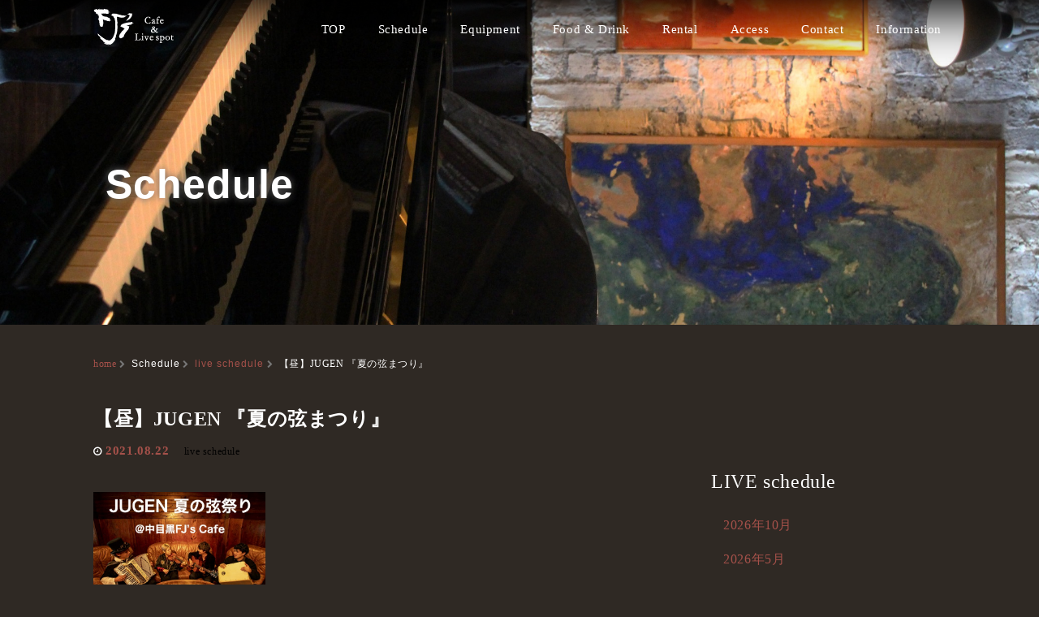

--- FILE ---
content_type: text/html; charset=UTF-8
request_url: http://fjslive.com/2021/08/22/%E3%80%90%E6%98%BC%E3%80%91jugen-%E3%80%8E%E5%A4%8F%E3%81%AE%E5%BC%A6%E3%81%BE%E3%81%A4%E3%82%8A%E3%80%8F/
body_size: 13312
content:
<!DOCTYPE html>
<html lang="ja">

  <head>
        <meta charset="UTF-8">
    <meta name="viewport" content="width=device-width, initial-scale=1.0">
    <meta http-equiv="X-UA-Compatible" content="IE=edge">
    <link rel="canonical" href="http://fjslive.com">
    <meta name="format-detection" content="telephone=no">

    <title>
      【昼】JUGEN 『夏の弦まつり』 | FJ&#039;s    </title>
    <meta name="description" content="2021年8月22日(日)出演：JUGEN開場12:00 開演12:30【チケット】一般 4,000円 (別途ドリンク)JUGENオンラインサロンメンバー 3,500円 (別途ドリンク)バンド予約...">

    
    <link rel="profile" href="http://gmpg.org/xfn/11">
    <link rel="pingback" href="http://fjslive.com/xmlrpc.php">
    
    <!----typekit----->
    <script src="https://use.typekit.net/ytb7hwf.js"></script>
    <script>try{Typekit.load({ async: true });}catch(e){}</script>
    <!----typekit----->

        <meta name='robots' content='max-image-preview:large' />
<link rel='dns-prefetch' href='//ajax.googleapis.com' />
<link rel='dns-prefetch' href='//s.w.org' />
<link rel="alternate" type="application/rss+xml" title="FJ&#039;s &raquo; フィード" href="http://fjslive.com/feed/" />
<link rel="alternate" type="application/rss+xml" title="FJ&#039;s &raquo; コメントフィード" href="http://fjslive.com/comments/feed/" />
<link rel="alternate" type="application/rss+xml" title="FJ&#039;s &raquo; 【昼】JUGEN 『夏の弦まつり』 のコメントのフィード" href="http://fjslive.com/2021/08/22/%e3%80%90%e6%98%bc%e3%80%91jugen-%e3%80%8e%e5%a4%8f%e3%81%ae%e5%bc%a6%e3%81%be%e3%81%a4%e3%82%8a%e3%80%8f/feed/" />
<script type="text/javascript">
window._wpemojiSettings = {"baseUrl":"https:\/\/s.w.org\/images\/core\/emoji\/14.0.0\/72x72\/","ext":".png","svgUrl":"https:\/\/s.w.org\/images\/core\/emoji\/14.0.0\/svg\/","svgExt":".svg","source":{"concatemoji":"http:\/\/fjslive.com\/wp-includes\/js\/wp-emoji-release.min.js?ver=6.0.11"}};
/*! This file is auto-generated */
!function(e,a,t){var n,r,o,i=a.createElement("canvas"),p=i.getContext&&i.getContext("2d");function s(e,t){var a=String.fromCharCode,e=(p.clearRect(0,0,i.width,i.height),p.fillText(a.apply(this,e),0,0),i.toDataURL());return p.clearRect(0,0,i.width,i.height),p.fillText(a.apply(this,t),0,0),e===i.toDataURL()}function c(e){var t=a.createElement("script");t.src=e,t.defer=t.type="text/javascript",a.getElementsByTagName("head")[0].appendChild(t)}for(o=Array("flag","emoji"),t.supports={everything:!0,everythingExceptFlag:!0},r=0;r<o.length;r++)t.supports[o[r]]=function(e){if(!p||!p.fillText)return!1;switch(p.textBaseline="top",p.font="600 32px Arial",e){case"flag":return s([127987,65039,8205,9895,65039],[127987,65039,8203,9895,65039])?!1:!s([55356,56826,55356,56819],[55356,56826,8203,55356,56819])&&!s([55356,57332,56128,56423,56128,56418,56128,56421,56128,56430,56128,56423,56128,56447],[55356,57332,8203,56128,56423,8203,56128,56418,8203,56128,56421,8203,56128,56430,8203,56128,56423,8203,56128,56447]);case"emoji":return!s([129777,127995,8205,129778,127999],[129777,127995,8203,129778,127999])}return!1}(o[r]),t.supports.everything=t.supports.everything&&t.supports[o[r]],"flag"!==o[r]&&(t.supports.everythingExceptFlag=t.supports.everythingExceptFlag&&t.supports[o[r]]);t.supports.everythingExceptFlag=t.supports.everythingExceptFlag&&!t.supports.flag,t.DOMReady=!1,t.readyCallback=function(){t.DOMReady=!0},t.supports.everything||(n=function(){t.readyCallback()},a.addEventListener?(a.addEventListener("DOMContentLoaded",n,!1),e.addEventListener("load",n,!1)):(e.attachEvent("onload",n),a.attachEvent("onreadystatechange",function(){"complete"===a.readyState&&t.readyCallback()})),(e=t.source||{}).concatemoji?c(e.concatemoji):e.wpemoji&&e.twemoji&&(c(e.twemoji),c(e.wpemoji)))}(window,document,window._wpemojiSettings);
</script>
<style type="text/css">
img.wp-smiley,
img.emoji {
	display: inline !important;
	border: none !important;
	box-shadow: none !important;
	height: 1em !important;
	width: 1em !important;
	margin: 0 0.07em !important;
	vertical-align: -0.1em !important;
	background: none !important;
	padding: 0 !important;
}
</style>
	<link rel='stylesheet' id='wp-block-library-css'  href='http://fjslive.com/wp-includes/css/dist/block-library/style.min.css' type='text/css' media='all' />
<style id='global-styles-inline-css' type='text/css'>
body{--wp--preset--color--black: #000000;--wp--preset--color--cyan-bluish-gray: #abb8c3;--wp--preset--color--white: #ffffff;--wp--preset--color--pale-pink: #f78da7;--wp--preset--color--vivid-red: #cf2e2e;--wp--preset--color--luminous-vivid-orange: #ff6900;--wp--preset--color--luminous-vivid-amber: #fcb900;--wp--preset--color--light-green-cyan: #7bdcb5;--wp--preset--color--vivid-green-cyan: #00d084;--wp--preset--color--pale-cyan-blue: #8ed1fc;--wp--preset--color--vivid-cyan-blue: #0693e3;--wp--preset--color--vivid-purple: #9b51e0;--wp--preset--gradient--vivid-cyan-blue-to-vivid-purple: linear-gradient(135deg,rgba(6,147,227,1) 0%,rgb(155,81,224) 100%);--wp--preset--gradient--light-green-cyan-to-vivid-green-cyan: linear-gradient(135deg,rgb(122,220,180) 0%,rgb(0,208,130) 100%);--wp--preset--gradient--luminous-vivid-amber-to-luminous-vivid-orange: linear-gradient(135deg,rgba(252,185,0,1) 0%,rgba(255,105,0,1) 100%);--wp--preset--gradient--luminous-vivid-orange-to-vivid-red: linear-gradient(135deg,rgba(255,105,0,1) 0%,rgb(207,46,46) 100%);--wp--preset--gradient--very-light-gray-to-cyan-bluish-gray: linear-gradient(135deg,rgb(238,238,238) 0%,rgb(169,184,195) 100%);--wp--preset--gradient--cool-to-warm-spectrum: linear-gradient(135deg,rgb(74,234,220) 0%,rgb(151,120,209) 20%,rgb(207,42,186) 40%,rgb(238,44,130) 60%,rgb(251,105,98) 80%,rgb(254,248,76) 100%);--wp--preset--gradient--blush-light-purple: linear-gradient(135deg,rgb(255,206,236) 0%,rgb(152,150,240) 100%);--wp--preset--gradient--blush-bordeaux: linear-gradient(135deg,rgb(254,205,165) 0%,rgb(254,45,45) 50%,rgb(107,0,62) 100%);--wp--preset--gradient--luminous-dusk: linear-gradient(135deg,rgb(255,203,112) 0%,rgb(199,81,192) 50%,rgb(65,88,208) 100%);--wp--preset--gradient--pale-ocean: linear-gradient(135deg,rgb(255,245,203) 0%,rgb(182,227,212) 50%,rgb(51,167,181) 100%);--wp--preset--gradient--electric-grass: linear-gradient(135deg,rgb(202,248,128) 0%,rgb(113,206,126) 100%);--wp--preset--gradient--midnight: linear-gradient(135deg,rgb(2,3,129) 0%,rgb(40,116,252) 100%);--wp--preset--duotone--dark-grayscale: url('#wp-duotone-dark-grayscale');--wp--preset--duotone--grayscale: url('#wp-duotone-grayscale');--wp--preset--duotone--purple-yellow: url('#wp-duotone-purple-yellow');--wp--preset--duotone--blue-red: url('#wp-duotone-blue-red');--wp--preset--duotone--midnight: url('#wp-duotone-midnight');--wp--preset--duotone--magenta-yellow: url('#wp-duotone-magenta-yellow');--wp--preset--duotone--purple-green: url('#wp-duotone-purple-green');--wp--preset--duotone--blue-orange: url('#wp-duotone-blue-orange');--wp--preset--font-size--small: 13px;--wp--preset--font-size--medium: 20px;--wp--preset--font-size--large: 36px;--wp--preset--font-size--x-large: 42px;}.has-black-color{color: var(--wp--preset--color--black) !important;}.has-cyan-bluish-gray-color{color: var(--wp--preset--color--cyan-bluish-gray) !important;}.has-white-color{color: var(--wp--preset--color--white) !important;}.has-pale-pink-color{color: var(--wp--preset--color--pale-pink) !important;}.has-vivid-red-color{color: var(--wp--preset--color--vivid-red) !important;}.has-luminous-vivid-orange-color{color: var(--wp--preset--color--luminous-vivid-orange) !important;}.has-luminous-vivid-amber-color{color: var(--wp--preset--color--luminous-vivid-amber) !important;}.has-light-green-cyan-color{color: var(--wp--preset--color--light-green-cyan) !important;}.has-vivid-green-cyan-color{color: var(--wp--preset--color--vivid-green-cyan) !important;}.has-pale-cyan-blue-color{color: var(--wp--preset--color--pale-cyan-blue) !important;}.has-vivid-cyan-blue-color{color: var(--wp--preset--color--vivid-cyan-blue) !important;}.has-vivid-purple-color{color: var(--wp--preset--color--vivid-purple) !important;}.has-black-background-color{background-color: var(--wp--preset--color--black) !important;}.has-cyan-bluish-gray-background-color{background-color: var(--wp--preset--color--cyan-bluish-gray) !important;}.has-white-background-color{background-color: var(--wp--preset--color--white) !important;}.has-pale-pink-background-color{background-color: var(--wp--preset--color--pale-pink) !important;}.has-vivid-red-background-color{background-color: var(--wp--preset--color--vivid-red) !important;}.has-luminous-vivid-orange-background-color{background-color: var(--wp--preset--color--luminous-vivid-orange) !important;}.has-luminous-vivid-amber-background-color{background-color: var(--wp--preset--color--luminous-vivid-amber) !important;}.has-light-green-cyan-background-color{background-color: var(--wp--preset--color--light-green-cyan) !important;}.has-vivid-green-cyan-background-color{background-color: var(--wp--preset--color--vivid-green-cyan) !important;}.has-pale-cyan-blue-background-color{background-color: var(--wp--preset--color--pale-cyan-blue) !important;}.has-vivid-cyan-blue-background-color{background-color: var(--wp--preset--color--vivid-cyan-blue) !important;}.has-vivid-purple-background-color{background-color: var(--wp--preset--color--vivid-purple) !important;}.has-black-border-color{border-color: var(--wp--preset--color--black) !important;}.has-cyan-bluish-gray-border-color{border-color: var(--wp--preset--color--cyan-bluish-gray) !important;}.has-white-border-color{border-color: var(--wp--preset--color--white) !important;}.has-pale-pink-border-color{border-color: var(--wp--preset--color--pale-pink) !important;}.has-vivid-red-border-color{border-color: var(--wp--preset--color--vivid-red) !important;}.has-luminous-vivid-orange-border-color{border-color: var(--wp--preset--color--luminous-vivid-orange) !important;}.has-luminous-vivid-amber-border-color{border-color: var(--wp--preset--color--luminous-vivid-amber) !important;}.has-light-green-cyan-border-color{border-color: var(--wp--preset--color--light-green-cyan) !important;}.has-vivid-green-cyan-border-color{border-color: var(--wp--preset--color--vivid-green-cyan) !important;}.has-pale-cyan-blue-border-color{border-color: var(--wp--preset--color--pale-cyan-blue) !important;}.has-vivid-cyan-blue-border-color{border-color: var(--wp--preset--color--vivid-cyan-blue) !important;}.has-vivid-purple-border-color{border-color: var(--wp--preset--color--vivid-purple) !important;}.has-vivid-cyan-blue-to-vivid-purple-gradient-background{background: var(--wp--preset--gradient--vivid-cyan-blue-to-vivid-purple) !important;}.has-light-green-cyan-to-vivid-green-cyan-gradient-background{background: var(--wp--preset--gradient--light-green-cyan-to-vivid-green-cyan) !important;}.has-luminous-vivid-amber-to-luminous-vivid-orange-gradient-background{background: var(--wp--preset--gradient--luminous-vivid-amber-to-luminous-vivid-orange) !important;}.has-luminous-vivid-orange-to-vivid-red-gradient-background{background: var(--wp--preset--gradient--luminous-vivid-orange-to-vivid-red) !important;}.has-very-light-gray-to-cyan-bluish-gray-gradient-background{background: var(--wp--preset--gradient--very-light-gray-to-cyan-bluish-gray) !important;}.has-cool-to-warm-spectrum-gradient-background{background: var(--wp--preset--gradient--cool-to-warm-spectrum) !important;}.has-blush-light-purple-gradient-background{background: var(--wp--preset--gradient--blush-light-purple) !important;}.has-blush-bordeaux-gradient-background{background: var(--wp--preset--gradient--blush-bordeaux) !important;}.has-luminous-dusk-gradient-background{background: var(--wp--preset--gradient--luminous-dusk) !important;}.has-pale-ocean-gradient-background{background: var(--wp--preset--gradient--pale-ocean) !important;}.has-electric-grass-gradient-background{background: var(--wp--preset--gradient--electric-grass) !important;}.has-midnight-gradient-background{background: var(--wp--preset--gradient--midnight) !important;}.has-small-font-size{font-size: var(--wp--preset--font-size--small) !important;}.has-medium-font-size{font-size: var(--wp--preset--font-size--medium) !important;}.has-large-font-size{font-size: var(--wp--preset--font-size--large) !important;}.has-x-large-font-size{font-size: var(--wp--preset--font-size--x-large) !important;}
</style>
<link rel='stylesheet' id='contact-form-7-css'  href='http://fjslive.com/wp-content/plugins/contact-form-7/includes/css/styles.css?ver=5.0.2' type='text/css' media='all' />
<link rel='stylesheet' id='_tk-bootstrap-wp-css'  href='http://fjslive.com/wp-content/themes/amore_tcd028/includes/css/bootstrap-wp.css' type='text/css' media='all' />
<link rel='stylesheet' id='_tk-bootstrap-css'  href='http://fjslive.com/wp-content/themes/amore_tcd028/includes/resources/bootstrap/css/bootstrap.min.css' type='text/css' media='all' />
<link rel='stylesheet' id='_tk-font-awesome-css'  href='http://fjslive.com/wp-content/themes/amore_tcd028/includes/css/font-awesome.min.css?ver=4.1.0' type='text/css' media='all' />
<link rel='stylesheet' id='_tk-style-css'  href='http://fjslive.com/wp-content/themes/amore_tcd028_child/css/style.css' type='text/css' media='all' />
<script type='text/javascript' src='https://ajax.googleapis.com/ajax/libs/jquery/1.11.3/jquery.min.js?ver=6.0.11' id='jquery-js'></script>
<script type='text/javascript' src='http://fjslive.com/wp-content/themes/amore_tcd028/includes/resources/bootstrap/js/bootstrap.js?ver=6.0.11' id='_tk-bootstrapjs-js'></script>
<script type='text/javascript' src='http://fjslive.com/wp-content/themes/amore_tcd028/includes/js/bootstrap-wp.js?ver=6.0.11' id='_tk-bootstrapwp-js'></script>
<link rel="https://api.w.org/" href="http://fjslive.com/wp-json/" /><link rel="alternate" type="application/json" href="http://fjslive.com/wp-json/wp/v2/posts/10000" /><link rel="canonical" href="http://fjslive.com/2021/08/22/%e3%80%90%e6%98%bc%e3%80%91jugen-%e3%80%8e%e5%a4%8f%e3%81%ae%e5%bc%a6%e3%81%be%e3%81%a4%e3%82%8a%e3%80%8f/" />
<link rel='shortlink' href='http://fjslive.com/?p=10000' />
<link rel="alternate" type="application/json+oembed" href="http://fjslive.com/wp-json/oembed/1.0/embed?url=http%3A%2F%2Ffjslive.com%2F2021%2F08%2F22%2F%25e3%2580%2590%25e6%2598%25bc%25e3%2580%2591jugen-%25e3%2580%258e%25e5%25a4%258f%25e3%2581%25ae%25e5%25bc%25a6%25e3%2581%25be%25e3%2581%25a4%25e3%2582%258a%25e3%2580%258f%2F" />
<link rel="alternate" type="text/xml+oembed" href="http://fjslive.com/wp-json/oembed/1.0/embed?url=http%3A%2F%2Ffjslive.com%2F2021%2F08%2F22%2F%25e3%2580%2590%25e6%2598%25bc%25e3%2580%2591jugen-%25e3%2580%258e%25e5%25a4%258f%25e3%2581%25ae%25e5%25bc%25a6%25e3%2581%25be%25e3%2581%25a4%25e3%2582%258a%25e3%2580%258f%2F&#038;format=xml" />
<link rel="icon" href="http://fjslive.com/wp-content/uploads/2017/05/fjs_icon_2-76x76.png" sizes="32x32" />
<link rel="icon" href="http://fjslive.com/wp-content/uploads/2017/05/fjs_icon_2-300x300.png" sizes="192x192" />
<link rel="apple-touch-icon" href="http://fjslive.com/wp-content/uploads/2017/05/fjs_icon_2-300x300.png" />
<meta name="msapplication-TileImage" content="http://fjslive.com/wp-content/uploads/2017/05/fjs_icon_2-300x300.png" />
        
    
    <script type="text/javascript">
      jQuery( function () {
        jQuery( ".zoom" ).elevateZoom( {
          zoomType: "inner",
          zoomWindowFadeIn: 500,
          zoomWindowFadeOut: 500,
          easing: true
        } );
      } );
    </script>

    <script type="text/javascript" src="http://fjslive.com/wp-content/themes/amore_tcd028/js/syncertel.js"></script>

    <link rel="stylesheet" media="screen and (max-width:991px)" href="http://fjslive.com/wp-content/themes/amore_tcd028/responsive.css?ver=">
    <link rel="stylesheet" href="//maxcdn.bootstrapcdn.com/font-awesome/4.3.0/css/font-awesome.min.css">
    <link rel="stylesheet" href="http://fjslive.com/wp-content/themes/amore_tcd028_child/css/amore.css?ver=" type="text/css"/>
    <link rel="stylesheet" href="http://fjslive.com/wp-content/themes/amore_tcd028_child/css/comment-style.css?ver=" type="text/css"/>
    <style type="text/css">
       .site-navigation {
        position: fixed;
      }
      
       .fa,
      .wp-icon a:before {
        display: inline-block;
        font: normal normal normal 14px/1 FontAwesome;
        font-size: inherit;
        text-rendering: auto;
        -webkit-font-smoothing: antialiased;
        -moz-osx-font-smoothing: grayscale;
        transform: translate(0, 0)
      }
      
      .fa-phone:before,
      .wp-icon.wp-fa-phone a:before {
        content: "\f095";
        margin-right: 5px;
      }
      
      body {
        font-size: 16px;
      }
      
      a {
        color: #A5514A;
      }
      
      a:hover {
        color: #106482;
      }
      
      #global_menu ul ul li a {
        background: #A5514A;
      }
      
      #global_menu ul ul li a:hover {
        background: #106482;
      }
      
      #previous_next_post a:hover {
        background: #106482;
      }
      
      .social-icon:hover {
        background-color: #A5514A !important;
      }
      
      .up-arrow:hover {
        background-color: #A5514A !important;
      }
      
      .menu-item:hover *:not(.dropdown-menu *) {
        color: #A5514A !important;
      }
      
      .menu-item a:hover {
        color: #A5514A !important;
      }
      
      .button a,
      .pager li> a,
      .pager li> span {
        background-color: #106482;
      }
      
      .button a:hover,
      .pager li> a:hover {
        background-color: #A5514A;
      }
      
      .button-green a {
        background-color: #A5514A;
      }
      
      .button-green a:hover {
        background-color: #8A332C;
      }
      
      .timestamp {
        color: #A5514A;
      }
      
      .blog-list-timestamp {
        color: #A5514A;
      }
      
      .first-h1 {
        color: #FFFFFF;
        text-shadow: 0px 0px 10px #666666 !important;
      }
      
      .second-body,
      .second-body {
        color: #FFFFFF;
      }
      
      .top-headline.third_headline {
        color: #FFFFFF;
        text-shadow: 0px 0px 10px #666666;
      }
      
      .top-headline.fourth_headline {
        color: #FFFFFF;
        text-shadow: 0px 0px 10px #666666;
      }
      
      .top-headline.fifth_headline {
        color: #FFFFFF;
        text-shadow: 0px 0px 10px #666666;
      }
      
      .top-headline {
        color: #FFFFFF;
        text-shadow: 0px 0px 10px #666666;
      }
      
      .thumb:hover:after {
        box-shadow: inset 0 0 0 7px #A5514A;
      }
      
       p {
          word-wrap: break-word;
        }
              </style>

</script>

      </head>

  <body class="post-template-default single single-post postid-10000 single-format-standard">
    
    <div id="verytop"></div>
    <nav id="header" class="site-navigation">
            <div class="container">
        <div class="row">
          <div class="site-navigation-inner col-xs-120 no-padding" style="padding:0px">
            <div class="navbar navbar-default">
              <div class="navbar-header">
               
                <button type="button" class="navbar-toggle" data-toggle="collapse" data-target=".navbar-collapse" style='z-index:3000'>
                <span class="sr-only">Toggle navigation </span>
                <span class="icon-bar"></span>
                <span class="icon-bar"></span>
                <span class="icon-bar"></span>
              </button>
              

                <div id="logo-area">
                  <a href="http://fjslive.com">
                    <img src="http://fjslive.com/wp-content/themes/amore_tcd028/images/fjs_logo_header.png" alt="fjs_logo">
                  </a>
                </div>

              </div>

              <!-- The WordPress Menu goes here -->
              <div class="pull-right right-menu">
                                <div class="collapse navbar-collapse"><ul id="main-menu" class="nav navbar-nav"><li id="menu-item-8" class="menu-item menu-item-type-post_type menu-item-object-page menu-item-home menu-item-8"><a title="TOP" href="http://fjslive.com/">TOP</a></li>
<li id="menu-item-178" class="menu-item menu-item-type-post_type menu-item-object-page menu-item-178"><a title="Schedule" href="http://fjslive.com/schedule/">Schedule</a></li>
<li id="menu-item-177" class="menu-item menu-item-type-post_type menu-item-object-page menu-item-177"><a title="Equipment" href="http://fjslive.com/equipment/">Equipment</a></li>
<li id="menu-item-192" class="menu-item menu-item-type-post_type menu-item-object-page menu-item-192"><a title="Food &#038; Drink" href="http://fjslive.com/food-drink/">Food &#038; Drink</a></li>
<li id="menu-item-193" class="menu-item menu-item-type-post_type menu-item-object-page menu-item-193"><a title="Rental" href="http://fjslive.com/rental-2/">Rental</a></li>
<li id="menu-item-13" class="menu-item menu-item-type-custom menu-item-object-custom menu-item-home menu-item-13"><a title="Access" href="http://fjslive.com/#sixth">Access</a></li>
<li id="menu-item-14" class="menu-item menu-item-type-custom menu-item-object-custom menu-item-14"><a title="Contact" href="http://fjslive.com/contact/">Contact</a></li>
<li id="menu-item-15" class="menu-item menu-item-type-custom menu-item-object-custom menu-item-home menu-item-15"><a title="Information" href="http://fjslive.com/#fifth">Information</a></li>
</ul></div>                              </div>

            </div>
            <!-- .navbar -->
          </div>
        </div>
      </div>
      <!-- .container -->
    </nav>
    <!-- .site-navigation -->

    <div class="main-content">
                  <div class="amore-divider romaji" data-parallax="scroll" data-image-src="http://fjslive.com/wp-content/uploads/tcd-w/comp3.jpg">
        <div class="container">
          <div class="row">
            <div class="col-xs-120">
              <div class="top-headline" style="margin-top: 50px; margin-bottom: -20px;">
                 Schedule              </div>
            </div>
          </div>
        </div>
      </div>
      
  <div class="container amore-inner-container" style="margin-bottom:170px">
    <div class="row">
      
      <div class="col-sm-80 no-left-padding">
    	
    		
<article id="post-10000" class="post-10000 post type-post status-publish format-standard has-post-thumbnail hentry category-live_schedule">
	<header class="breadcrumb">
	    <a href="http://fjslive.com/"><span><p class="breadcrumb-home">home</p></span></a>
		<span class="fa fa-chevron-right text-muted" style="font-size:10px">&nbsp;</span>
		<span class="romaji"> Schedule</span>
		<span class="fa fa-chevron-right text-muted" style="font-size:10px">&nbsp;</span>
		<span class="romaji"><a href="http://fjslive.com/category/live_schedule/" rel="category tag">live schedule</a></span>
		<span class="fa fa-chevron-right text-muted" style="font-size:10px">&nbsp;</span>
		<span>【昼】JUGEN 『夏の弦まつり』</span>
	
		<h2 class="page-title mt40 mb10">【昼】JUGEN 『夏の弦まつり』</h2>

		<div class="entry-meta mb45">
						<span class='fa fa-clock-o'></span><span class='timestamp'>&nbsp;2021.08.22</span>						<span class="categories-wrap"><a href="http://fjslive.com/category/live_schedule/" rel="category tag">live schedule</a></span>
		</div><!-- .entry-meta -->
	</header><!-- .entry-header -->

	<div class="entry-content">
				
<!--Type1-->

<div id="share_top1">

 

<div class="sns">
<ul class="type1 clearfix">








</ul>
</div>

</div>


<!--Type2-->

<!--Type3-->

<!--Type4-->

<!--Type5-->
						<div class="entry-content-thumbnail">
			<img src='http://fjslive.com/wp-content/uploads/2021/08/0822.jpg' style='width:100%; margin-bottom:40px' />		</div>
				<p><img src="http://fjslive.com/wp-content/plugins/lazy-load/images/1x1.trans.gif" data-lazy-src="http://fjslive.com/wp-content/uploads/2021/08/0822-212x300.jpg" class="alignnone size-medium wp-image-10049" alt width="212" height="300" srcset="http://fjslive.com/wp-content/uploads/2021/08/0822-212x300.jpg 212w, http://fjslive.com/wp-content/uploads/2021/08/0822.jpg 595w" sizes="(max-width: 212px) 100vw, 212px"><noscript><img class="alignnone size-medium wp-image-10049" src="http://fjslive.com/wp-content/uploads/2021/08/0822-212x300.jpg" alt="" width="212" height="300" srcset="http://fjslive.com/wp-content/uploads/2021/08/0822-212x300.jpg 212w, http://fjslive.com/wp-content/uploads/2021/08/0822.jpg 595w" sizes="(max-width: 212px) 100vw, 212px" /></noscript></p>
<p>2021年8月22日(日)</p>
<p>出演：JUGEN</p>
<p>開場12:00 開演12:30<br />
【チケット】<br />
一般 4,000円 (別途ドリンク)<br />
JUGENオンラインサロンメンバー 3,500円 (別途ドリンク)</p>
<p>バンド予約先<br />
<a href="mailto:jugen.jugen.jugen@gmail.com">jugen.jugen.jugen@gmail.com</a></p>
<p>【プロフィール】<br />
JUGEN <a href="https://community.camp-fire.jp/projects/view/350788">https://community.camp-fire.jp/projects/view/350788</a></p>
		
		                <div style="margin-top:30px;">
		
<!--Type1-->

<!--Type2-->

<!--Type3-->

<!--Type4-->

<div id="share_btm2">

 

<div class="sns">
<ul class="type4 clearfix">
<!--Twitterボタン-->
<li class="twitter">
<a href="http://twitter.com/share?text=%E3%80%90%E6%98%BC%E3%80%91JUGEN+%E3%80%8E%E5%A4%8F%E3%81%AE%E5%BC%A6%E3%81%BE%E3%81%A4%E3%82%8A%E3%80%8F&url=http%3A%2F%2Ffjslive.com%2F2021%2F08%2F22%2F%25e3%2580%2590%25e6%2598%25bc%25e3%2580%2591jugen-%25e3%2580%258e%25e5%25a4%258f%25e3%2581%25ae%25e5%25bc%25a6%25e3%2581%25be%25e3%2581%25a4%25e3%2582%258a%25e3%2580%258f%2F&via=&tw_p=tweetbutton&related=" onclick="javascript:window.open(this.href, '', 'menubar=no,toolbar=no,resizable=yes,scrollbars=yes,height=400,width=600');return false;"><i class="icon-twitter"></i><span class="ttl">Tweet</span><span class="share-count"></span></a></li>

<!--Facebookボタン-->
<li class="facebook">
<a href="//www.facebook.com/sharer/sharer.php?u=http://fjslive.com/2021/08/22/%e3%80%90%e6%98%bc%e3%80%91jugen-%e3%80%8e%e5%a4%8f%e3%81%ae%e5%bc%a6%e3%81%be%e3%81%a4%e3%82%8a%e3%80%8f/&amp;t=%E3%80%90%E6%98%BC%E3%80%91JUGEN+%E3%80%8E%E5%A4%8F%E3%81%AE%E5%BC%A6%E3%81%BE%E3%81%A4%E3%82%8A%E3%80%8F" class="facebook-btn-icon-link" target="blank" rel="nofollow"><i class="icon-facebook"></i><span class="ttl">Share</span><span class="share-count"></span></a></li>

<!--Google+ボタン-->
<li class="googleplus">
<a href="https://plus.google.com/share?url=http%3A%2F%2Ffjslive.com%2F2021%2F08%2F22%2F%25e3%2580%2590%25e6%2598%25bc%25e3%2580%2591jugen-%25e3%2580%258e%25e5%25a4%258f%25e3%2581%25ae%25e5%25bc%25a6%25e3%2581%25be%25e3%2581%25a4%25e3%2582%258a%25e3%2580%258f%2F" onclick="javascript:window.open(this.href, '', 'menubar=no,toolbar=no,resizable=yes,scrollbars=yes,height=600,width=500');return false;"><i class="icon-google-plus"></i><span class="ttl">+1</span><span class="share-count"></span></a></li>

<!--Hatebuボタン-->
<li class="hatebu">
<a href="http://b.hatena.ne.jp/add?mode=confirm&url=http%3A%2F%2Ffjslive.com%2F2021%2F08%2F22%2F%25e3%2580%2590%25e6%2598%25bc%25e3%2580%2591jugen-%25e3%2580%258e%25e5%25a4%258f%25e3%2581%25ae%25e5%25bc%25a6%25e3%2581%25be%25e3%2581%25a4%25e3%2582%258a%25e3%2580%258f%2F" onclick="javascript:window.open(this.href, '', 'menubar=no,toolbar=no,resizable=yes,scrollbars=yes,height=400,width=510');return false;" ><i class="icon-hatebu"></i><span class="ttl">Hatena</span><span class="share-count"></span></a></li>

<!--Pocketボタン-->
<li class="pocket">
<a href="http://getpocket.com/edit?url=http%3A%2F%2Ffjslive.com%2F2021%2F08%2F22%2F%25e3%2580%2590%25e6%2598%25bc%25e3%2580%2591jugen-%25e3%2580%258e%25e5%25a4%258f%25e3%2581%25ae%25e5%25bc%25a6%25e3%2581%25be%25e3%2581%25a4%25e3%2582%258a%25e3%2580%258f%2F&title=%E3%80%90%E6%98%BC%E3%80%91JUGEN+%E3%80%8E%E5%A4%8F%E3%81%AE%E5%BC%A6%E3%81%BE%E3%81%A4%E3%82%8A%E3%80%8F" target="blank"><i class="icon-pocket"></i><span class="ttl">Pocket</span><span class="share-count"></span></a></li>

<!--RSSボタン-->
<li class="rss">
<a href="http://fjslive.com/feed/" target="blank"><i class="icon-rss"></i><span class="ttl">RSS</span></a></li>

<!--Feedlyボタン-->
<li class="feedly">
<a href="http://feedly.com/index.html#subscription%2Ffeed%2Fhttp://fjslive.com/feed/" target="blank"><i class="icon-feedly"></i><span class="ttl">feedly</span><span class="share-count"></span></a></li>

<!--Pinterestボタン-->
<li class="pinterest">
<a rel="nofollow" target="_blank" href="https://www.pinterest.com/pin/create/button/?url=http%3A%2F%2Ffjslive.com%2F2021%2F08%2F22%2F%25e3%2580%2590%25e6%2598%25bc%25e3%2580%2591jugen-%25e3%2580%258e%25e5%25a4%258f%25e3%2581%25ae%25e5%25bc%25a6%25e3%2581%25be%25e3%2581%25a4%25e3%2582%258a%25e3%2580%258f%2F&media=http://fjslive.com/wp-content/uploads/2021/08/0822.jpg&description=%E3%80%90%E6%98%BC%E3%80%91JUGEN+%E3%80%8E%E5%A4%8F%E3%81%AE%E5%BC%A6%E3%81%BE%E3%81%A4%E3%82%8A%E3%80%8F"><i class="icon-pinterest"></i><span class="ttl">Pin&nbsp;it</span></a></li>

</ul>
</div>

</div>


<!--Type5-->
                </div>
		


		<!-- comments -->
				<!-- /comments -->

	</div><!-- .entry-content -->



				
	<footer class="entry-meta">

				<div class="row">
			<div class="col-xs-60 text-right">
														<a style="text-decoration:none" href="http://fjslive.com/2021/08/28/kahox%e3%82%b8%e3%83%a3%e3%83%a0%e3%82%b9%e3%82%bf%e3%83%b3%e3%83%9e%e3%82%b8%e3%83%83%e3%82%af-%e3%80%8e%e7%b5%82%e3%82%8f%e3%82%89%e3%81%aa%e3%81%84%e3%81%a7%e3%80%81%e5%a4%8f%e3%80%8f/">
						<span style="font-size:24px; padding-right:10px;" class="text-muted fa fa-chevron-left"></span>
						<div class="thumb hidden-xs" style="width:120px; height:120px;"><img src="http://fjslive.com/wp-content/plugins/lazy-load/images/1x1.trans.gif" data-lazy-src="http://fjslive.com/wp-content/uploads/2021/06/kaho-120x120.jpg" width="120" height="120" class="attachment-size3 size-size3 wp-post-image" alt loading="lazy" srcset="http://fjslive.com/wp-content/uploads/2021/06/kaho-120x120.jpg 120w, http://fjslive.com/wp-content/uploads/2021/06/kaho-150x150.jpg 150w, http://fjslive.com/wp-content/uploads/2021/06/kaho-76x76.jpg 76w" sizes="(max-width: 120px) 100vw, 120px"><noscript><img width="120" height="120" src="http://fjslive.com/wp-content/uploads/2021/06/kaho-120x120.jpg" class="attachment-size3 size-size3 wp-post-image" alt="" loading="lazy" srcset="http://fjslive.com/wp-content/uploads/2021/06/kaho-120x120.jpg 120w, http://fjslive.com/wp-content/uploads/2021/06/kaho-150x150.jpg 150w, http://fjslive.com/wp-content/uploads/2021/06/kaho-76x76.jpg 76w" sizes="(max-width: 120px) 100vw, 120px" /></noscript></div>
					</a>
							</div>
			<div class="col-xs-60 text-left">
														<a style="text-decoration:none" href="http://fjslive.com/2021/08/21/2021-%e3%83%89%e3%82%ad%e3%83%a5%e3%83%a1%e3%83%b3%e3%83%86%e3%83%bc%e3%82%b7%e3%83%a7%e3%83%b3-vol-1by-%e5%b1%b1%e4%b8%ad%e9%80%8f%e3%81%a8%e6%84%89%e5%bf%ab%e3%81%aa%e4%bb%b2%e9%96%93%e3%81%9f/">
						<div class="thumb hidden-xs" style="width:120px; height:120px;"><img src="http://fjslive.com/wp-content/plugins/lazy-load/images/1x1.trans.gif" data-lazy-src="http://fjslive.com/wp-content/uploads/2019/06/yamanakatoru-120x120.jpg" width="120" height="120" class="attachment-size3 size-size3 wp-post-image" alt loading="lazy" srcset="http://fjslive.com/wp-content/uploads/2019/06/yamanakatoru-120x120.jpg 120w, http://fjslive.com/wp-content/uploads/2019/06/yamanakatoru-150x150.jpg 150w, http://fjslive.com/wp-content/uploads/2019/06/yamanakatoru-76x76.jpg 76w" sizes="(max-width: 120px) 100vw, 120px"><noscript><img width="120" height="120" src="http://fjslive.com/wp-content/uploads/2019/06/yamanakatoru-120x120.jpg" class="attachment-size3 size-size3 wp-post-image" alt="" loading="lazy" srcset="http://fjslive.com/wp-content/uploads/2019/06/yamanakatoru-120x120.jpg 120w, http://fjslive.com/wp-content/uploads/2019/06/yamanakatoru-150x150.jpg 150w, http://fjslive.com/wp-content/uploads/2019/06/yamanakatoru-76x76.jpg 76w" sizes="(max-width: 120px) 100vw, 120px" /></noscript></div>
						<span style="font-size:24px; padding-left:10px;" class="text-muted fa fa-chevron-right"></span>
					</a>
							</div>
		</div>
		
		<div class="row hidden-xs">
			<!-- single post banner -->
			<!-- /single post banner -->
		</div>

	</footer><!-- .entry-meta -->
</article><!-- #post-## -->    		
    		  <a href="http://fjslive.com/contact" class="contact_button">
            <p>ご予約はこちら</p>
          </a>
    		
    		
    	
        <hr/>
        
          <!-- related posts -->
                    <div id="related_posts">
            <div class="row mb25">
                              <div class="col-xs-60 p0">
  <article id="post-15644" class="post-15644 post type-post status-publish format-standard has-post-thumbnail hentry category-live_schedule">
    <div class='col-xs-45' style='padding-right:0px'><a href="http://fjslive.com/2024/05/18/%e8%87%bc%e4%ba%95%e3%83%9f%e3%83%88%e3%83%b3-%e5%bc%be%e3%81%8d%e8%aa%9e%e3%82%8a%e3%83%af%e3%83%b3%e3%83%9e%e3%83%b3%e3%83%a9%e3%82%a4%e3%83%b4-2/"><div class="thumb"><img src="http://fjslive.com/wp-content/plugins/lazy-load/images/1x1.trans.gif" data-lazy-src="http://fjslive.com/wp-content/uploads/2022/07/usuimiton1-120x120.jpg" width="120" height="120" class="attachment-size3 size-size3 wp-post-image" alt loading="lazy" srcset="http://fjslive.com/wp-content/uploads/2022/07/usuimiton1-120x120.jpg 120w, http://fjslive.com/wp-content/uploads/2022/07/usuimiton1-150x150.jpg 150w, http://fjslive.com/wp-content/uploads/2022/07/usuimiton1-300x300.jpg 300w, http://fjslive.com/wp-content/uploads/2022/07/usuimiton1-768x768.jpg 768w, http://fjslive.com/wp-content/uploads/2022/07/usuimiton1-1024x1024.jpg 1024w, http://fjslive.com/wp-content/uploads/2022/07/usuimiton1-76x76.jpg 76w" sizes="(max-width: 120px) 100vw, 120px"><noscript><img width="120" height="120" src="http://fjslive.com/wp-content/uploads/2022/07/usuimiton1-120x120.jpg" class="attachment-size3 size-size3 wp-post-image" alt="" loading="lazy" srcset="http://fjslive.com/wp-content/uploads/2022/07/usuimiton1-120x120.jpg 120w, http://fjslive.com/wp-content/uploads/2022/07/usuimiton1-150x150.jpg 150w, http://fjslive.com/wp-content/uploads/2022/07/usuimiton1-300x300.jpg 300w, http://fjslive.com/wp-content/uploads/2022/07/usuimiton1-768x768.jpg 768w, http://fjslive.com/wp-content/uploads/2022/07/usuimiton1-1024x1024.jpg 1024w, http://fjslive.com/wp-content/uploads/2022/07/usuimiton1-76x76.jpg 76w" sizes="(max-width: 120px) 100vw, 120px" /></noscript></div></a></div><div class='col-xs-75'><span class='fa fa-clock-o'></span><span class='timestamp romaji'>&nbsp;2024.05.18</span>　<h4 class='underline-hover' style='display:block; margin-bottom:10px; margin-top:10px'><a class='content_links' href='http://fjslive.com/2024/05/18/%e8%87%bc%e4%ba%95%e3%83%9f%e3%83%88%e3%83%b3-%e5%bc%be%e3%81%8d%e8%aa%9e%e3%82%8a%e3%83%af%e3%83%b3%e3%83%9e%e3%83%b3%e3%83%a9%e3%82%a4%e3%83%b4-2/'>臼井ミトン 弾き語りワンマンライヴ</a></h4></div>  </article><!-- #post-## -->
</div>
                                              <div class="col-xs-60 p0">
  <article id="post-12899" class="post-12899 post type-post status-publish format-standard has-post-thumbnail hentry category-live_schedule">
    <div class='col-xs-45' style='padding-right:0px'><a href="http://fjslive.com/2023/05/20/%e3%80%90%e6%98%bc%e3%80%91kab-23%e5%91%a8%e5%b9%b4%e8%a8%98%e5%bf%b5%e3%83%af%e3%83%b3%e3%83%9e%e3%83%b3%e3%80%9c%e9%80%a2%e3%81%84%e3%81%9f%e3%81%84%e3%81%a8%e6%80%9d%e3%81%86%e6%99%82%e3%81%93/"><div class="thumb"><img src="http://fjslive.com/wp-content/plugins/lazy-load/images/1x1.trans.gif" data-lazy-src="http://fjslive.com/wp-content/uploads/2022/07/KAB.-120x120.jpg" width="120" height="120" class="attachment-size3 size-size3 wp-post-image" alt loading="lazy" srcset="http://fjslive.com/wp-content/uploads/2022/07/KAB.-120x120.jpg 120w, http://fjslive.com/wp-content/uploads/2022/07/KAB.-150x150.jpg 150w, http://fjslive.com/wp-content/uploads/2022/07/KAB.-76x76.jpg 76w" sizes="(max-width: 120px) 100vw, 120px"><noscript><img width="120" height="120" src="http://fjslive.com/wp-content/uploads/2022/07/KAB.-120x120.jpg" class="attachment-size3 size-size3 wp-post-image" alt="" loading="lazy" srcset="http://fjslive.com/wp-content/uploads/2022/07/KAB.-120x120.jpg 120w, http://fjslive.com/wp-content/uploads/2022/07/KAB.-150x150.jpg 150w, http://fjslive.com/wp-content/uploads/2022/07/KAB.-76x76.jpg 76w" sizes="(max-width: 120px) 100vw, 120px" /></noscript></div></a></div><div class='col-xs-75'><span class='fa fa-clock-o'></span><span class='timestamp romaji'>&nbsp;2023.05.20</span>　<h4 class='underline-hover' style='display:block; margin-bottom:10px; margin-top:10px'><a class='content_links' href='http://fjslive.com/2023/05/20/%e3%80%90%e6%98%bc%e3%80%91kab-23%e5%91%a8%e5%b9%b4%e8%a8%98%e5%bf%b5%e3%83%af%e3%83%b3%e3%83%9e%e3%83%b3%e3%80%9c%e9%80%a2%e3%81%84%e3%81%9f%e3%81%84%e3%81%a8%e6%80%9d%e3%81%86%e6%99%82%e3%81%93/'>【昼】KAB.23周年記念ワンマン<br>〜逢いたいと思う時ここにいる　ひとりの時間〜</a></h4></div>  </article><!-- #post-## -->
</div>
                </div><div class="row mb25">                              <div class="col-xs-60 p0">
  <article id="post-7405" class="post-7405 post type-post status-publish format-standard has-post-thumbnail hentry category-live_schedule">
    <div class='col-xs-45' style='padding-right:0px'><a href="http://fjslive.com/2020/04/24/non-bee%e3%82%ab%e3%83%ab%e3%83%86%e3%83%83%e3%83%88/"><div class="thumb"><img src="http://fjslive.com/wp-content/plugins/lazy-load/images/1x1.trans.gif" data-lazy-src="http://fjslive.com/wp-content/uploads/2020/02/non-bee-120x120.jpg" width="120" height="120" class="attachment-size3 size-size3 wp-post-image" alt loading="lazy" srcset="http://fjslive.com/wp-content/uploads/2020/02/non-bee-120x120.jpg 120w, http://fjslive.com/wp-content/uploads/2020/02/non-bee-150x150.jpg 150w, http://fjslive.com/wp-content/uploads/2020/02/non-bee-76x76.jpg 76w" sizes="(max-width: 120px) 100vw, 120px"><noscript><img width="120" height="120" src="http://fjslive.com/wp-content/uploads/2020/02/non-bee-120x120.jpg" class="attachment-size3 size-size3 wp-post-image" alt="" loading="lazy" srcset="http://fjslive.com/wp-content/uploads/2020/02/non-bee-120x120.jpg 120w, http://fjslive.com/wp-content/uploads/2020/02/non-bee-150x150.jpg 150w, http://fjslive.com/wp-content/uploads/2020/02/non-bee-76x76.jpg 76w" sizes="(max-width: 120px) 100vw, 120px" /></noscript></div></a></div><div class='col-xs-75'><span class='fa fa-clock-o'></span><span class='timestamp romaji'>&nbsp;2020.04.24</span>　<h4 class='underline-hover' style='display:block; margin-bottom:10px; margin-top:10px'><a class='content_links' href='http://fjslive.com/2020/04/24/non-bee%e3%82%ab%e3%83%ab%e3%83%86%e3%83%83%e3%83%88/'>【公演延期】non-bee(カルテット)</a></h4></div>  </article><!-- #post-## -->
</div>
                                              <div class="col-xs-60 p0">
  <article id="post-7013" class="post-7013 post type-post status-publish format-standard has-post-thumbnail hentry category-live_schedule">
    <div class='col-xs-45' style='padding-right:0px'><a href="http://fjslive.com/2020/02/07/%e6%b2%a2%e7%94%b0%e8%81%96%e5%ad%90%e3%80%90%e3%83%95%e3%82%a1%e3%83%b3%e3%82%af%e3%83%a9%e3%83%96%e4%bc%9a%e5%93%a1%e9%99%90%e5%ae%9a%e3%80%91shoko-family-valentines-live/"><div class="thumb"><img src="http://fjslive.com/wp-content/plugins/lazy-load/images/1x1.trans.gif" data-lazy-src="http://fjslive.com/wp-content/uploads/2019/12/sawadashoko-120x120.jpg" width="120" height="120" class="attachment-size3 size-size3 wp-post-image" alt loading="lazy" srcset="http://fjslive.com/wp-content/uploads/2019/12/sawadashoko-120x120.jpg 120w, http://fjslive.com/wp-content/uploads/2019/12/sawadashoko-150x150.jpg 150w, http://fjslive.com/wp-content/uploads/2019/12/sawadashoko-76x76.jpg 76w" sizes="(max-width: 120px) 100vw, 120px"><noscript><img width="120" height="120" src="http://fjslive.com/wp-content/uploads/2019/12/sawadashoko-120x120.jpg" class="attachment-size3 size-size3 wp-post-image" alt="" loading="lazy" srcset="http://fjslive.com/wp-content/uploads/2019/12/sawadashoko-120x120.jpg 120w, http://fjslive.com/wp-content/uploads/2019/12/sawadashoko-150x150.jpg 150w, http://fjslive.com/wp-content/uploads/2019/12/sawadashoko-76x76.jpg 76w" sizes="(max-width: 120px) 100vw, 120px" /></noscript></div></a></div><div class='col-xs-75'><span class='fa fa-clock-o'></span><span class='timestamp romaji'>&nbsp;2020.02.7</span>　<h4 class='underline-hover' style='display:block; margin-bottom:10px; margin-top:10px'><a class='content_links' href='http://fjslive.com/2020/02/07/%e6%b2%a2%e7%94%b0%e8%81%96%e5%ad%90%e3%80%90%e3%83%95%e3%82%a1%e3%83%b3%e3%82%af%e3%83%a9%e3%83%96%e4%bc%9a%e5%93%a1%e9%99%90%e5%ae%9a%e3%80%91shoko-family-valentines-live/'>《SOLD OUT》沢田聖子【ファンクラブ会員限定】<br>SHOKO FAMILY Valentine&#8217;s LIVE</a></h4></div>  </article><!-- #post-## -->
</div>
                </div><div class="row mb25">                              <div class="col-xs-60 p0">
  <article id="post-6826" class="post-6826 post type-post status-publish format-standard has-post-thumbnail hentry category-live_schedule">
    <div class='col-xs-45' style='padding-right:0px'><a href="http://fjslive.com/2020/02/29/%e6%9d%b1%e9%83%b7%e6%98%8c%e5%92%8c%e3%82%a2%e3%82%b3%e3%83%bc%e3%82%b9%e3%83%86%e3%82%a3%e3%83%83%e3%82%af%e3%83%a9%e3%82%a4%e3%83%96-3/"><div class="thumb"><img src="http://fjslive.com/wp-content/plugins/lazy-load/images/1x1.trans.gif" data-lazy-src="http://fjslive.com/wp-content/uploads/2020/02/0229-120x120.jpg" width="120" height="120" class="attachment-size3 size-size3 wp-post-image" alt loading="lazy" srcset="http://fjslive.com/wp-content/uploads/2020/02/0229-120x120.jpg 120w, http://fjslive.com/wp-content/uploads/2020/02/0229-150x150.jpg 150w, http://fjslive.com/wp-content/uploads/2020/02/0229-76x76.jpg 76w" sizes="(max-width: 120px) 100vw, 120px"><noscript><img width="120" height="120" src="http://fjslive.com/wp-content/uploads/2020/02/0229-120x120.jpg" class="attachment-size3 size-size3 wp-post-image" alt="" loading="lazy" srcset="http://fjslive.com/wp-content/uploads/2020/02/0229-120x120.jpg 120w, http://fjslive.com/wp-content/uploads/2020/02/0229-150x150.jpg 150w, http://fjslive.com/wp-content/uploads/2020/02/0229-76x76.jpg 76w" sizes="(max-width: 120px) 100vw, 120px" /></noscript></div></a></div><div class='col-xs-75'><span class='fa fa-clock-o'></span><span class='timestamp romaji'>&nbsp;2020.02.29</span>　<h4 class='underline-hover' style='display:block; margin-bottom:10px; margin-top:10px'><a class='content_links' href='http://fjslive.com/2020/02/29/%e6%9d%b1%e9%83%b7%e6%98%8c%e5%92%8c%e3%82%a2%e3%82%b3%e3%83%bc%e3%82%b9%e3%83%86%e3%82%a3%e3%83%83%e3%82%af%e3%83%a9%e3%82%a4%e3%83%96-3/'>東郷昌和アコースティックライブ</a></h4></div>  </article><!-- #post-## -->
</div>
                                              <div class="col-xs-60 p0">
  <article id="post-14938" class="post-14938 post type-post status-publish format-standard has-post-thumbnail hentry category-live_schedule">
    <div class='col-xs-45' style='padding-right:0px'><a href="http://fjslive.com/2023/11/23/%e3%83%95%e3%83%aa%e3%83%bc%e3%82%a6%e3%82%a7%e3%82%a4%e7%89%a9%e8%aa%9e%e3%80%8c%e5%b7%9d%e3%82%88%e3%82%8a%e4%bd%8e%e3%81%84%e8%a1%97%e3%81%a7%e7%94%9f%e3%81%be%e3%82%8c%e3%81%9f%e7%94%b7%e3%80%9c/"><div class="thumb"><img src="http://fjslive.com/wp-content/plugins/lazy-load/images/1x1.trans.gif" data-lazy-src="http://fjslive.com/wp-content/uploads/2023/10/知久悟司-120x120.jpg" width="120" height="120" class="attachment-size3 size-size3 wp-post-image" alt loading="lazy" srcset="http://fjslive.com/wp-content/uploads/2023/10/知久悟司-120x120.jpg 120w, http://fjslive.com/wp-content/uploads/2023/10/知久悟司-150x150.jpg 150w, http://fjslive.com/wp-content/uploads/2023/10/知久悟司-76x76.jpg 76w" sizes="(max-width: 120px) 100vw, 120px"><noscript><img width="120" height="120" src="http://fjslive.com/wp-content/uploads/2023/10/知久悟司-120x120.jpg" class="attachment-size3 size-size3 wp-post-image" alt="" loading="lazy" srcset="http://fjslive.com/wp-content/uploads/2023/10/知久悟司-120x120.jpg 120w, http://fjslive.com/wp-content/uploads/2023/10/知久悟司-150x150.jpg 150w, http://fjslive.com/wp-content/uploads/2023/10/知久悟司-76x76.jpg 76w" sizes="(max-width: 120px) 100vw, 120px" /></noscript></div></a></div><div class='col-xs-75'><span class='fa fa-clock-o'></span><span class='timestamp romaji'>&nbsp;2023.11.23</span>　<h4 class='underline-hover' style='display:block; margin-bottom:10px; margin-top:10px'><a class='content_links' href='http://fjslive.com/2023/11/23/%e3%83%95%e3%83%aa%e3%83%bc%e3%82%a6%e3%82%a7%e3%82%a4%e7%89%a9%e8%aa%9e%e3%80%8c%e5%b7%9d%e3%82%88%e3%82%8a%e4%bd%8e%e3%81%84%e8%a1%97%e3%81%a7%e7%94%9f%e3%81%be%e3%82%8c%e3%81%9f%e7%94%b7%e3%80%9c/'>フリーウェイ物語「川より低い街で生まれた男〜誕生編」</a></h4></div>  </article><!-- #post-## -->
</div>
                </div><div class="row mb25">                          </div>
          </div>
                              <!-- /related posts -->
      </div>

      <div class="col-sm-37 col-sm-offset-3 no-right-padding" style="margin-top:40px">
        
				<div class="sidebar-padder">

																									<div class="side_widget clearfix widget_archive" id="archives-2">
<h3 class="side_headline">LIVE schedule</h3>

			<ul>
					<li><a href='http://fjslive.com/2026/10/'>2026年10月</a></li>
	<li><a href='http://fjslive.com/2026/05/'>2026年5月</a></li>
	<li><a href='http://fjslive.com/2026/04/'>2026年4月</a></li>
	<li><a href='http://fjslive.com/2026/03/'>2026年3月</a></li>
	<li><a href='http://fjslive.com/2026/02/'>2026年2月</a></li>
	<li><a href='http://fjslive.com/2026/01/'>2026年1月</a></li>
	<li><a href='http://fjslive.com/2025/12/'>2025年12月</a></li>
	<li><a href='http://fjslive.com/2025/11/'>2025年11月</a></li>
	<li><a href='http://fjslive.com/2025/10/'>2025年10月</a></li>
	<li><a href='http://fjslive.com/2025/09/'>2025年9月</a></li>
	<li><a href='http://fjslive.com/2025/08/'>2025年8月</a></li>
	<li><a href='http://fjslive.com/2025/07/'>2025年7月</a></li>
	<li><a href='http://fjslive.com/2025/06/'>2025年6月</a></li>
	<li><a href='http://fjslive.com/2025/05/'>2025年5月</a></li>
	<li><a href='http://fjslive.com/2025/04/'>2025年4月</a></li>
	<li><a href='http://fjslive.com/2025/03/'>2025年3月</a></li>
	<li><a href='http://fjslive.com/2025/02/'>2025年2月</a></li>
	<li><a href='http://fjslive.com/2025/01/'>2025年1月</a></li>
	<li><a href='http://fjslive.com/2024/12/'>2024年12月</a></li>
	<li><a href='http://fjslive.com/2024/11/'>2024年11月</a></li>
	<li><a href='http://fjslive.com/2024/10/'>2024年10月</a></li>
	<li><a href='http://fjslive.com/2024/09/'>2024年9月</a></li>
	<li><a href='http://fjslive.com/2024/08/'>2024年8月</a></li>
	<li><a href='http://fjslive.com/2024/07/'>2024年7月</a></li>
	<li><a href='http://fjslive.com/2024/06/'>2024年6月</a></li>
	<li><a href='http://fjslive.com/2024/05/'>2024年5月</a></li>
	<li><a href='http://fjslive.com/2024/04/'>2024年4月</a></li>
	<li><a href='http://fjslive.com/2024/03/'>2024年3月</a></li>
	<li><a href='http://fjslive.com/2024/02/'>2024年2月</a></li>
	<li><a href='http://fjslive.com/2024/01/'>2024年1月</a></li>
	<li><a href='http://fjslive.com/2023/12/'>2023年12月</a></li>
	<li><a href='http://fjslive.com/2023/11/'>2023年11月</a></li>
	<li><a href='http://fjslive.com/2023/10/'>2023年10月</a></li>
	<li><a href='http://fjslive.com/2023/09/'>2023年9月</a></li>
	<li><a href='http://fjslive.com/2023/08/'>2023年8月</a></li>
	<li><a href='http://fjslive.com/2023/07/'>2023年7月</a></li>
	<li><a href='http://fjslive.com/2023/06/'>2023年6月</a></li>
	<li><a href='http://fjslive.com/2023/05/'>2023年5月</a></li>
	<li><a href='http://fjslive.com/2023/04/'>2023年4月</a></li>
	<li><a href='http://fjslive.com/2023/03/'>2023年3月</a></li>
	<li><a href='http://fjslive.com/2023/02/'>2023年2月</a></li>
	<li><a href='http://fjslive.com/2023/01/'>2023年1月</a></li>
	<li><a href='http://fjslive.com/2022/12/'>2022年12月</a></li>
	<li><a href='http://fjslive.com/2022/11/'>2022年11月</a></li>
	<li><a href='http://fjslive.com/2022/10/'>2022年10月</a></li>
	<li><a href='http://fjslive.com/2022/09/'>2022年9月</a></li>
	<li><a href='http://fjslive.com/2022/08/'>2022年8月</a></li>
	<li><a href='http://fjslive.com/2022/07/'>2022年7月</a></li>
	<li><a href='http://fjslive.com/2022/06/'>2022年6月</a></li>
	<li><a href='http://fjslive.com/2022/05/'>2022年5月</a></li>
	<li><a href='http://fjslive.com/2022/04/'>2022年4月</a></li>
	<li><a href='http://fjslive.com/2022/03/'>2022年3月</a></li>
	<li><a href='http://fjslive.com/2022/02/'>2022年2月</a></li>
	<li><a href='http://fjslive.com/2022/01/'>2022年1月</a></li>
	<li><a href='http://fjslive.com/2021/12/'>2021年12月</a></li>
	<li><a href='http://fjslive.com/2021/11/'>2021年11月</a></li>
	<li><a href='http://fjslive.com/2021/10/'>2021年10月</a></li>
	<li><a href='http://fjslive.com/2021/09/'>2021年9月</a></li>
	<li><a href='http://fjslive.com/2021/08/'>2021年8月</a></li>
	<li><a href='http://fjslive.com/2021/07/'>2021年7月</a></li>
	<li><a href='http://fjslive.com/2021/06/'>2021年6月</a></li>
	<li><a href='http://fjslive.com/2021/05/'>2021年5月</a></li>
	<li><a href='http://fjslive.com/2021/04/'>2021年4月</a></li>
	<li><a href='http://fjslive.com/2021/03/'>2021年3月</a></li>
	<li><a href='http://fjslive.com/2021/02/'>2021年2月</a></li>
	<li><a href='http://fjslive.com/2021/01/'>2021年1月</a></li>
	<li><a href='http://fjslive.com/2020/12/'>2020年12月</a></li>
	<li><a href='http://fjslive.com/2020/11/'>2020年11月</a></li>
	<li><a href='http://fjslive.com/2020/10/'>2020年10月</a></li>
	<li><a href='http://fjslive.com/2020/09/'>2020年9月</a></li>
	<li><a href='http://fjslive.com/2020/08/'>2020年8月</a></li>
	<li><a href='http://fjslive.com/2020/07/'>2020年7月</a></li>
	<li><a href='http://fjslive.com/2020/06/'>2020年6月</a></li>
	<li><a href='http://fjslive.com/2020/05/'>2020年5月</a></li>
	<li><a href='http://fjslive.com/2020/04/'>2020年4月</a></li>
	<li><a href='http://fjslive.com/2020/03/'>2020年3月</a></li>
	<li><a href='http://fjslive.com/2020/02/'>2020年2月</a></li>
	<li><a href='http://fjslive.com/2020/01/'>2020年1月</a></li>
	<li><a href='http://fjslive.com/2019/12/'>2019年12月</a></li>
	<li><a href='http://fjslive.com/2019/11/'>2019年11月</a></li>
	<li><a href='http://fjslive.com/2019/10/'>2019年10月</a></li>
	<li><a href='http://fjslive.com/2019/09/'>2019年9月</a></li>
	<li><a href='http://fjslive.com/2019/08/'>2019年8月</a></li>
	<li><a href='http://fjslive.com/2019/07/'>2019年7月</a></li>
	<li><a href='http://fjslive.com/2019/06/'>2019年6月</a></li>
	<li><a href='http://fjslive.com/2019/05/'>2019年5月</a></li>
	<li><a href='http://fjslive.com/2019/04/'>2019年4月</a></li>
	<li><a href='http://fjslive.com/2019/03/'>2019年3月</a></li>
	<li><a href='http://fjslive.com/2019/02/'>2019年2月</a></li>
	<li><a href='http://fjslive.com/2019/01/'>2019年1月</a></li>
	<li><a href='http://fjslive.com/2018/12/'>2018年12月</a></li>
	<li><a href='http://fjslive.com/2018/11/'>2018年11月</a></li>
	<li><a href='http://fjslive.com/2018/10/'>2018年10月</a></li>
	<li><a href='http://fjslive.com/2018/09/'>2018年9月</a></li>
	<li><a href='http://fjslive.com/2018/08/'>2018年8月</a></li>
	<li><a href='http://fjslive.com/2018/07/'>2018年7月</a></li>
	<li><a href='http://fjslive.com/2018/06/'>2018年6月</a></li>
	<li><a href='http://fjslive.com/2018/05/'>2018年5月</a></li>
	<li><a href='http://fjslive.com/2018/04/'>2018年4月</a></li>
	<li><a href='http://fjslive.com/2018/03/'>2018年3月</a></li>
	<li><a href='http://fjslive.com/2018/02/'>2018年2月</a></li>
	<li><a href='http://fjslive.com/2018/01/'>2018年1月</a></li>
	<li><a href='http://fjslive.com/2017/12/'>2017年12月</a></li>
	<li><a href='http://fjslive.com/2017/11/'>2017年11月</a></li>
	<li><a href='http://fjslive.com/2017/10/'>2017年10月</a></li>
	<li><a href='http://fjslive.com/2017/09/'>2017年9月</a></li>
	<li><a href='http://fjslive.com/2017/08/'>2017年8月</a></li>
	<li><a href='http://fjslive.com/2017/07/'>2017年7月</a></li>
	<li><a href='http://fjslive.com/2017/06/'>2017年6月</a></li>
			</ul>

			</div>
<div class="side_widget clearfix widget_search" id="search-2">
<h3 class="side_headline">出演者やイベントタイトルでライブの情報を検索できます。</h3>
<form role="search" method="get" class="search-form" action="http://fjslive.com/">
	<label>
    <div class="input-group">
  		<input type="search" class="search-field form-control" placeholder="Search &hellip;" value="" name="s" title="Search for:">
      <span class="input-group-btn">
        <button class="btn btn-default" type="submit"><span class="fa fa-search"></span></button>
      </span>
    </div><!-- /input-group -->
	</label>
	<input type="submit" style="display:none" value="Search">
</form>
</div>
<div class="side_widget clearfix ajax_calendar_widget" id="ajax-calendar-2">
<h3 class="side_headline">Calendar</h3>
<table id="wp-calendar" class="wp-calendar-table">
	<caption>2021年8月</caption>
	<thead>
	<tr>
		<th scope="col" title="月曜日">月</th>
		<th scope="col" title="火曜日">火</th>
		<th scope="col" title="水曜日">水</th>
		<th scope="col" title="木曜日">木</th>
		<th scope="col" title="金曜日">金</th>
		<th scope="col" title="土曜日">土</th>
		<th scope="col" title="日曜日">日</th>
	</tr>
	</thead>
	<tbody>
	<tr>
		<td colspan="6" class="pad">&nbsp;</td><td><a href="http://fjslive.com/2021/08/01/" aria-label="2021年8月1日 に投稿を公開">1</a></td>
	</tr>
	<tr>
		<td>2</td><td>3</td><td>4</td><td>5</td><td><a href="http://fjslive.com/2021/08/06/" aria-label="2021年8月6日 に投稿を公開">6</a></td><td>7</td><td>8</td>
	</tr>
	<tr>
		<td>9</td><td>10</td><td>11</td><td>12</td><td>13</td><td><a href="http://fjslive.com/2021/08/14/" aria-label="2021年8月14日 に投稿を公開">14</a></td><td><a href="http://fjslive.com/2021/08/15/" aria-label="2021年8月15日 に投稿を公開">15</a></td>
	</tr>
	<tr>
		<td>16</td><td>17</td><td>18</td><td>19</td><td>20</td><td><a href="http://fjslive.com/2021/08/21/" aria-label="2021年8月21日 に投稿を公開">21</a></td><td><a href="http://fjslive.com/2021/08/22/" aria-label="2021年8月22日 に投稿を公開">22</a></td>
	</tr>
	<tr>
		<td>23</td><td>24</td><td>25</td><td>26</td><td>27</td><td><a href="http://fjslive.com/2021/08/28/" aria-label="2021年8月28日 に投稿を公開">28</a></td><td><a href="http://fjslive.com/2021/08/29/" aria-label="2021年8月29日 に投稿を公開">29</a></td>
	</tr>
	<tr>
		<td>30</td><td>31</td>
		<td class="pad" colspan="5">&nbsp;</td>
	</tr>
	</tbody>
	</table><nav aria-label="前と次の月" class="wp-calendar-nav">
		<span class="wp-calendar-nav-prev"><a href="http://fjslive.com/2021/07/">&laquo; 7月</a></span>
		<span class="pad">&nbsp;</span>
		<span class="wp-calendar-nav-next"><a href="http://fjslive.com/2021/09/">9月 &raquo;</a></span>
	</nav><script type="text/javascript">
function show_micro_ajax(response){document.getElementById('wp-calendar').innerHTML=response;}
function microAjax(url,cF){this.bF=function(caller,object){return function(){return caller.apply(object,new Array(object));}};
this.sC=function(object){if(this.r.readyState==4){this.cF(this.r.responseText);}};
this.gR=function(){if(window.ActiveXObject)
return new ActiveXObject('Microsoft.XMLHTTP');else if(window.XMLHttpRequest)
return new XMLHttpRequest();else return false;};
if(arguments[2])this.pb=arguments[2];else this.pb="";this.cF=cF;this.url=url;this.r=this.gR();if(this.r){this.r.onreadystatechange=this.bF(this.sC,this);if(this.pb!=""){this.r.open("POST",url,true);this.r.setRequestHeader('Content-type','application/x-www-form-urlencoded');this.r.setRequestHeader('Connection','close');}else{this.r.open("GET",url,true);}
this.r.send(this.pb);}}
</script>
</div>
															
		</div><!-- close .sidebar-padder -->      </div>

    </div>
  </div>
</div>



<div id="footer" style="background:#444">
  <div class="container" style="padding-bottom:10px; padding-top:10px;">
    <div class="row hidden-xs">
      <div class="col-xs-60 col-xs-offset-30 text-center">
              </div>
      <div class="col-xs-30 text-right">
        <a href="https://www.facebook.com/CafeLivespotFjs/"><img src="http://fjslive.com/wp-content/themes/amore_tcd028/images/facebook.png" class="social-icon" alt="facebook"></a>                <a class="target_blank" href="http://fjslive.com/feed/"><img src="http://fjslive.com/wp-content/themes/amore_tcd028/images/rss.png" class="social-icon" alt="rss"></a>      </div>
    </div>

    <div class="row visible-xs">
      <div class="col-xs-120 text-center" style="margin-top:10px">
              </div>
      <div class="col-xs-120 text-center" style="margin-top:10px; margin-bottom:10px">
        <a href="https://www.facebook.com/CafeLivespotFjs/"><img src="http://fjslive.com/wp-content/themes/amore_tcd028/images/facebook.png" class="social-icon" style="margin-right:20px" alt="facebook"></a>                <a class="target_blank" href="http://fjslive.com/feed/"><img src="http://fjslive.com/wp-content/themes/amore_tcd028/images/rss.png" class="social-icon" style="margin-right:20px" alt="rss"></a>      </div>
    </div>
  </div>
</div>


<div class="hidden-xs" style="background:#222">
  <div class="container amore-section" style="padding: 60px 0 50px;">
    <div class="row" style="color:white; width:740px; margin:0 auto;">
      <div class="col-xs-120 text-center romaji"><div id="footer_logo_area" style="top:0px; left:0px;">
<h3 id="footer_logo">
<a href="http://fjslive.com/" title="FJ&#039;s"><img class="f_logo" src="http://fjslive.com/wp-content/uploads/tcd-w/footer-image-resized.png" alt="FJ&#039;s" title="FJ&#039;s" /></a>
</h3>
</div>
</div>
    </div>
        <div class="row" style="color:white; width:0px; margin:0 auto;">

                            </div>
  </div>
  <div class="scrolltotop">
    <a href="#verytop"><img class="up-arrow" src="http://fjslive.com/wp-content/themes/amore_tcd028/images/up-arrow2.png" alt="top" /></a>
  </div>
</div>

<div id="footer-copr" style="font-size:12px; background:#000;">
  <div class="container" style="padding-bottom:0px; padding:20px; color:white;">
    <div class="row">
      <div class="col-sm-60 text-left hidden-xs">
        <span class="footer-zipcode">〒153-0061</span>        <span class="footer-address">東京都目黒区中目黒5-1-20 </span>        <span class="footer-phone">03-6303-1214</span>      </div>
      <div class="col-sm-60 text-right hidden-xs romaji">
        <span class="copyright">Copyright &copy;&nbsp; <a href="http://fjslive.com/">FJ&#039;s</a> All Rights Reserved.</span>
      </div>
      <div class="col-sm-60 text-center visible-xs romaji">
        <span class="copyright">Copyright &copy;&nbsp; <a href="http://fjslive.com/">FJ&#039;s</a> All Rights Reserved.</span>
      </div>
    </div>
  </div>
</div>

<script type='text/javascript' id='contact-form-7-js-extra'>
/* <![CDATA[ */
var wpcf7 = {"apiSettings":{"root":"http:\/\/fjslive.com\/wp-json\/contact-form-7\/v1","namespace":"contact-form-7\/v1"},"recaptcha":{"messages":{"empty":"\u3042\u306a\u305f\u304c\u30ed\u30dc\u30c3\u30c8\u3067\u306f\u306a\u3044\u3053\u3068\u3092\u8a3c\u660e\u3057\u3066\u304f\u3060\u3055\u3044\u3002"}}};
/* ]]> */
</script>
<script type='text/javascript' src='http://fjslive.com/wp-content/plugins/contact-form-7/includes/js/scripts.js?ver=5.0.2' id='contact-form-7-js'></script>
<script type='text/javascript' src='http://fjslive.com/wp-content/themes/amore_tcd028/includes/js/skip-link-focus-fix.js?ver=20130115' id='_tk-skip-link-focus-fix-js'></script>
<script type='text/javascript' src='http://fjslive.com/wp-content/plugins/lazy-load/js/jquery.sonar.min.js?ver=0.6.1' id='jquery-sonar-js'></script>
<script type='text/javascript' src='http://fjslive.com/wp-content/plugins/lazy-load/js/lazy-load.js?ver=0.6.1' id='wpcom-lazy-load-images-js'></script>
<script type='text/javascript' src='http://fjslive.com/wp-includes/js/comment-reply.min.js?ver=6.0.11' id='comment-reply-js'></script>

<script type="text/javascript" src="http://fjslive.com/wp-content/themes/amore_tcd028/js/jquery.elevatezoom.js"></script>
    <script type="text/javascript" src="http://fjslive.com/wp-content/themes/amore_tcd028/parallax.js"></script>
    <script type="text/javascript" src="http://fjslive.com/wp-content/themes/amore_tcd028/js/jscript.js"></script>

<script type="text/javascript">

    var canLoad = true

    function page_ajax_get(){
      var page = jQuery('.paged').last().attr('data-paged') || 2;
      var cat = null;
      var ajaxurl = 'http://fjslive.com/wp-admin/admin-ajax.php';

      canLoad = false

      jQuery.ajax({
        type: 'POST',
        url: ajaxurl,
        data: {"action": "load-filter", cat: cat, paged:page },
        success: function(response) {
          if(response.length > 100){
            var id = page - 1;
            id.toString();
            jQuery("#infiniscroll").html(jQuery("#infiniscroll").html() + response);
          } else {
            jQuery("#pagerlink").html("最終ページ")
            jQuery("#pagerbutton").attr("disabled", "disabled")
          }

          setTimeout(function(){ canLoad = true }, 2000)
        }
      })
    }
    
  jQuery(window).load(function(){

    jQuery("#site-cover").fadeOut('slow');

    var cat = null
    var currentSlide = -1

    var fixStuff = function(){
      jQuery(".heightaswidth").each(function(){
        jQuery(this).css('height', jQuery(this).outerWidth())
      })

/* ここ削除 */
    
      jQuery(".verticalcenter").each(function(){
        var center = (jQuery(this).parent().width() / 2) - parseInt(jQuery(this).parent().css('padding-top'))
        //var size = jQuery(this).outerHeight() / 2
        var size = 13;
        jQuery(this).css('padding-top', center - size + 20)
      })

      jQuery(".verticalcentersplash").each(function(){
        var center = jQuery(window).height() / 2
        var size = jQuery(this).outerHeight() / 2
        jQuery(this).css('padding-top', center - size)
      })
    }

    // var nextSlide = function(){
    //   currentSlide++
  
    //   if(jQuery("[data-order='" + currentSlide + "']").length == 0) currentSlide = 0

    //   jQuery('.parallax-mirror[data-order]').fadeOut("slow");
    //   jQuery("[data-order='" + currentSlide + "']").fadeIn("slow");
    // }

    //   jQuery('.parallax-mirror[data-order]').hide();


    var nextSlide = function(){      
      currentSlide++
  
      if(jQuery("[data-order='" + currentSlide + "']").length == 0) currentSlide = 0

            // if( $( window ).width() > 767 ){
        jQuery('.parallax-mirror[data-order]').fadeOut("slow");
      // } else {
            // }
      
      jQuery("[data-order='" + currentSlide + "']").fadeIn("slow");
    }

            // if( $( window ).width() > 767 ){
        jQuery('.parallax-mirror[data-order]').hide();
      // } else {
            // }


      fixStuff();
      nextSlide();

     setInterval(nextSlide, 5000);


     setInterval(function(){
      jQuery(".fade-me-in").first().fadeIn().removeClass('fade-me-in');
     }, 1000)



     jQuery(window).resize(function() {
      fixStuff();
     });




    if (jQuery("#telephone").length && jQuery("#logo").length) {
      jQuery("#telephone").css('left', jQuery("#logo").width() + 30)
    }

    jQuery('#topcover').addClass('topcover-visible')

    jQuery("a[href*=#]:not([href=#])").click(function(){
      if(location.pathname.replace(/^\//,"")==this.pathname.replace(/^\//,"")&&location.hostname==this.hostname){
        var e=jQuery(this.hash);
        if(e=e.length?e:jQuery("[name="+this.hash.slice(1)+"]"),e.length)return jQuery("html,body").animate({scrollTop:e.offset().top},1e3),!1
      }
    })

    $(".menu-item, .menu-item a").click(function(){ })

    jQuery(window).scroll(function(){
      var center = jQuery(window).height() - 300

/*

      if(jQuery(window).scrollTop() > jQuery("#footer").offset().top - jQuery(window).height() && canLoad){
        page_ajax_get();
      }
*/

      jQuery('.invisibletexteffect').each(function(){
        var percentFromCenter = Math.abs(( (jQuery(this).offset().top + jQuery(this).outerHeight() / 2 ) - jQuery(document).scrollTop()) - center) / center

        if(percentFromCenter < 1)
          jQuery(this).removeClass('offsetted')
      })


    })
  })

  </script>

  <!-- facebook share button code -->
 <div id="fb-root"></div>
 <script>
 (function(d, s, id) {
   var js, fjs = d.getElementsByTagName(s)[0];
   if (d.getElementById(id)) return;
   js = d.createElement(s); js.id = id;
   js.src = "//connect.facebook.net/ja_JP/sdk.js#xfbml=1&version=v2.5";
   fjs.parentNode.insertBefore(js, fjs);
 }(document, 'script', 'facebook-jssdk'));
 </script>
 
</body>
</html>

--- FILE ---
content_type: text/css
request_url: http://fjslive.com/wp-content/themes/amore_tcd028_child/css/style.css
body_size: 127
content:
@charset "utf-8";
/* CSS Document */

/*
 Theme Name:   amore tcd Child  
 Description:  amore tcd Child Theme
 Template:     amore_tcd028
*/


--- FILE ---
content_type: text/css
request_url: http://fjslive.com/wp-content/themes/amore_tcd028_child/css/amore.css?ver=
body_size: 1937
content:
@charset "utf-8";
/* CSS Document */

@import url('../../amore_tcd028/amore.css');

.clearfix:after {
    content:" ";
    display:block;
    clear:both;
}

.br:before {
	content: "\A" ;
	white-space: pre ;
}

body{
  font-family: "a-otf-ryumin-pr6n", "游明朝", YuMincho, "Hiragino Mincho ProN", "Hiragino Mincho Pro", "ＭＳ 明朝", serif;
  color: white;
  background: #2f2924;
  letter-spacing: 0.6px;
}

li{
  list-style: none;
}
.centered {
    text-align: center !important;
    display: block !important;
    margin: 0 auto !important;
}
.site-navigation {
  height: 85px;
  box-shadow: 0 65px 68px -48px #000 inset;
  background-color: initial;
}

#logo-area {
  padding: 10px 0 0 0;
}

.first-h1 img {
  width: 35%;
}

.amore-welcome-top {
  display: flex;
}

.down-arrow p{
  font-size: 18px;
  margin-bottom: -10px;
}

.fa-angle-down {
  font-size: 8rem !important;
}

.second-body {
  font-size: 16px;
}


.concept_big {
    font-weight: 800;
    font-size: 2.5rem;
}

.test1 {
  width: 500px;
  padding: 70px 0 20px 50px;
  margin: 0 auto;
  float: left;
  margin-right: -100px;
}

.test1 img {
  width: 100%;
  height: auto;
}

.test2 {
  padding: 0 40px 0 0;
  width: 50%;
  float: right;
}
.test1_2{
  margin: 0 auto;
}

.test3 {
  text-align: center;
  width: 60%;
  margin: 0 auto;
  margin-bottom: 150px;
}

.amore-section {
    color: white;
}


.list-body a,
.list-title a{
    color: white;
}

.timestamp {
  font-size: 20px;
}

.text-justify.third-banner-body {
    text-align: center;
}

.text-justify.third-banner-body {
    height: 100px;
}

/*---------information------------*/

#information h5 {
    font-size: 2rem;
}

#information {
    padding: 20px;
}


/*----------Food & Drink----------*/
.food_drink {
  padding-top: 80px;
  padding-bottom: 80px;
  color: white;
  width: 50%;
  margin: 0 25px;
  display: none;
}

.food_drink div p {
  border-left: solid 10px white;
  border-bottom: solid 2px white;
  padding: 10px 10px 10px 20px;
}

.food_drink div {
  margin: 40px 0;
}

.fd_parent{
  width: 100%;
  display: flex;
  justify-content: center;
}

.food_drink h4{
  border: double 5px white;
  padding: 5px;
  text-align: center;
  font-weight: 800;
  font-size: 20px;
}

#coming_soon {
    padding: 100px 20px;
    font-size: 1.6rem;
}

img.curry {
    width: 50%;
    margin: 40px 0;
}

/*----------Equipment----------*/

.equipment {
    padding-top: 80px;
    padding-bottom: 80px;
}

section.flex{
  display: flex;
}

.equipment h4{
  font-size: 20px;
  margin: 20px auto;
}

.equipment ul{
  padding: 0;
}

/*----------Rental----------*/

.rental-section{
  color: white;
  padding: 80px 30px;
}

.contact_button {
  background: #a5514a;
  width: 200px;
  height: 40px;
  border-radius: 3px;
  display: inline-block;
  text-align: center;
  font-weight: 600;
  padding-top: 8px;
  margin-top: 50px;
  transition: all .2s ease-in-out;
  color: white;
}

.contact_button a {
  color: white;
}

a.contact_button:hover{
  color: white;
}

.contact_button:hover{
  background: #8A332C;
  text-decoration: none;
}

a:hover {
    text-decoration: none;
}

/*----------Schedule----------*/

.sidebar-padder {
  float: right;
  width: initial;
  padding: 100px 20px 100px 20px;
}

#main-menu {
    font-size: 15px;
}

caption {
  color: #aaa;
}

.table-striped > tbody > tr:nth-of-type(2n+1) {
  background-color: #666;
}

td a {
    background-color: white;
    border-radius: 20px;
    color: #A5514A;
    padding: 2px 6px;
}

#next{
  text-align: right;
}

#prev a, #next a {
    background-color: #a5514a;
    padding: 4px 20px;
  color: white;
}

#prev a,
#next a{
  border-radius: 3px;
}

#schedule_wrap {
    width: 60%;
    float: left;
    padding: 100px 50px;
}

#list_article {
    margin: 25px 0;
  border-bottom: solid 1px white;
}

.date {
  margin: 0;
  font-size: 20px;
  font-weight: 800;
}

h3.article_title {
  margin: 6px 0;
  font-size: 2rem;
}

.breadcrumb {
    background-color: initial;
}

.breadcrumb-home {
    display: inline;
}

.timestamp {
    font-size: 1.5rem;
}

.underline-hover a {
    color: white;
}

.entry-content-thumbnail {
    display: none;
}

.article_title a {
    color: #ffd1cf;
}
.list-body a {
    color: #ccc;
}
.list-title a {
    color: white;
}
.blog-list-body{
  line-height: 80%;
}
.blog-list-body a {
    color: #ccc;
  font-size: 14px
}
.blog-list-title a {
    color: white;
}
/*----------Contact----------*/

.necessary p:nth-child(1){
  color: #ff4433;
  font-size: 18px;
  font-weight: 600;
}

.necessary{
  padding: 0 50px;
  display: none;
}


.wpcf7 {
  border: none;
  background: none;
}

.wpcf7 form {
  text-align: center;
}

.wpcf7-form-control-wrap {
    color: #333;
}

.wpcf7 p {
  font-size: 16px;
  margin-bottom: 1em;
}

label {
  max-width: none;
  width: 100%;
}

.wpcf7 input.wpcf7-submit {
    background-color: #a5514a;
}

.wpcf7 input.wpcf7-submit:hover {
    background-color: #8A332C;
}

.wpcf7 input, .wpcf7 textarea {
    width: 75%;
    border-radius: 3px;
}

span.wpcf7-not-valid-tip {
    color: #ff4433;
}

/*----------Footer---------*/

#footer{
  clear: both;
}




/*-------responsive-------*/

@media screen and (max-width: 1000px) {
  
  .first-h1 img {
    width: 50%;
    margin-top: -30px;
  }
  
  .test1 {
    width: 60%;
    margin: 0px;
  }
  
  .test1_2 {
    display: flex;
    flex-direction: column-reverse;
    justify-content: center;
    align-items: center;
  }
  
  .test2 {
    width: 80%;
  }
  
  .test3{
    width: 80%;
  }
  
  .schedule_list {
    padding: 0;
  }
  
  .sidebar-padder {
    float: right;
    width: 230px;
    padding: 100px 0;
  }
  
  #ajax-calendar-2 {
    margin-left: -20px;
  }
  
}

@media screen and (max-width: 620px) {
  
  .first-h1 img {
    width: 80%;
  }
  
  .test1 {
    padding: 50px 0 0 0;
  }
  
  .test2 {
    padding: 0;
  }
  
  #schedule_wrap {
    width: 100%;
    float: left;
    padding: 100px 50px;
  }
  
  .sidebar-padder {
    text-align: center;
    width: 65%;
    margin: 0 auto;
    float: none;
  }
  
}




--- FILE ---
content_type: text/css
request_url: http://fjslive.com/wp-content/themes/amore_tcd028_child/css/comment-style.css?ver=
body_size: 107
content:
@charset "utf-8";
/* CSS Document */

@import url('../../amore_tcd028/comment-style.css');
